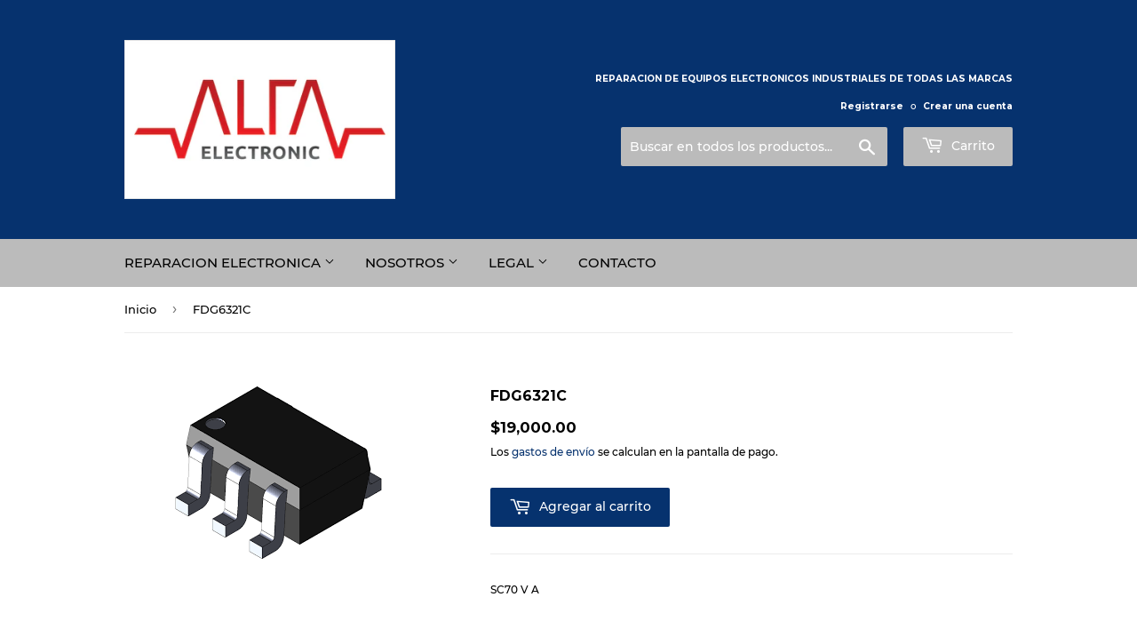

--- FILE ---
content_type: text/html; charset=utf-8
request_url: https://electronic-colombia.com/products/2610
body_size: 17286
content:
<!doctype html>
<html class="no-touch no-js" lang="es">
<head>
  <script>(function(H){H.className=H.className.replace(/\bno-js\b/,'js')})(document.documentElement)</script>
  <!-- Basic page needs ================================================== -->
  <meta charset="utf-8">
  <meta http-equiv="X-UA-Compatible" content="IE=edge,chrome=1">

  
  <link rel="shortcut icon" href="//electronic-colombia.com/cdn/shop/files/Logo_ALFA_ELECTRONIC_32x32.jpg?v=1716494565" type="image/png" />
  

  <!-- Title and description ================================================== -->
  <title>
  FDG6321C &ndash; ALFA ELECTRONIC COLOMBIA
  </title>

  
    <meta name="description" content="SC70 V A">
  

  <!-- Product meta ================================================== -->
  <!-- /snippets/social-meta-tags.liquid -->




<meta property="og:site_name" content="ALFA ELECTRONIC COLOMBIA">
<meta property="og:url" content="https://electronic-colombia.com/products/2610">
<meta property="og:title" content="FDG6321C">
<meta property="og:type" content="product">
<meta property="og:description" content="SC70 V A">

  <meta property="og:price:amount" content="19,000.00">
  <meta property="og:price:currency" content="COP">

<meta property="og:image" content="http://electronic-colombia.com/cdn/shop/products/SC70_983b0271-785a-470d-be24-75a745e822c7_1200x1200.png?v=1644260075">
<meta property="og:image:secure_url" content="https://electronic-colombia.com/cdn/shop/products/SC70_983b0271-785a-470d-be24-75a745e822c7_1200x1200.png?v=1644260075">


<meta name="twitter:card" content="summary_large_image">
<meta name="twitter:title" content="FDG6321C">
<meta name="twitter:description" content="SC70 V A">


  <!-- CSS3 variables ================================================== -->
  <style data-shopify>
  :root {
    --color-body-text: #000000;
    --color-body: #ffffff;
  }
</style>


  <!-- Helpers ================================================== -->
  <link rel="canonical" href="https://electronic-colombia.com/products/2610">
  <meta name="viewport" content="width=device-width,initial-scale=1">

  <!-- CSS ================================================== -->
  <link href="//electronic-colombia.com/cdn/shop/t/9/assets/theme.scss.css?v=169894391750367768351716494755" rel="stylesheet" type="text/css" media="all" />

  <script>

    var moneyFormat = '<span class='money notranslate'>${{amount}} </span>';

    var theme = {
      strings:{
        product:{
          unavailable: "No disponible",
          will_be_in_stock_after:"Estará disponible después [date]",
          only_left:"¡Solo 1 restantes!",
          unitPrice: "Precio unitario",
          unitPriceSeparator: "por"
        },
        navigation:{
          more_link: "Más"
        },
        map:{
          addressError: "No se puede encontrar esa dirección",
          addressNoResults: "No results for that address",
          addressQueryLimit: "Se ha excedido el límite de uso de la API de Google . Considere la posibilidad de actualizar a un \u003ca href=\"https:\/\/developers.google.com\/maps\/premium\/usage-limits\"\u003ePlan Premium\u003c\/a\u003e.",
          authError: "Hubo un problema de autenticación con su cuenta de Google Maps API."
        }
      },
      settings:{
        cartType: "modal"
      }
    };</script>

  <!-- Header hook for plugins ================================================== -->
  <script>window.performance && window.performance.mark && window.performance.mark('shopify.content_for_header.start');</script><meta name="google-site-verification" content="ugLV8U5wSTXz0ZYyl2WWQWPqG1lXKFO1yJBJlRf5PkQ">
<meta id="shopify-digital-wallet" name="shopify-digital-wallet" content="/27706327123/digital_wallets/dialog">
<link rel="alternate" type="application/json+oembed" href="https://electronic-colombia.com/products/2610.oembed">
<script async="async" src="/checkouts/internal/preloads.js?locale=es-CO"></script>
<script id="shopify-features" type="application/json">{"accessToken":"ffdf20edd723dad4804fd32692c78c7a","betas":["rich-media-storefront-analytics"],"domain":"electronic-colombia.com","predictiveSearch":true,"shopId":27706327123,"locale":"es"}</script>
<script>var Shopify = Shopify || {};
Shopify.shop = "aserti-electronic-colombia.myshopify.com";
Shopify.locale = "es";
Shopify.currency = {"active":"COP","rate":"1.0"};
Shopify.country = "CO";
Shopify.theme = {"name":"Supply","id":121680298067,"schema_name":"Supply","schema_version":"9.5.3","theme_store_id":679,"role":"main"};
Shopify.theme.handle = "null";
Shopify.theme.style = {"id":null,"handle":null};
Shopify.cdnHost = "electronic-colombia.com/cdn";
Shopify.routes = Shopify.routes || {};
Shopify.routes.root = "/";</script>
<script type="module">!function(o){(o.Shopify=o.Shopify||{}).modules=!0}(window);</script>
<script>!function(o){function n(){var o=[];function n(){o.push(Array.prototype.slice.apply(arguments))}return n.q=o,n}var t=o.Shopify=o.Shopify||{};t.loadFeatures=n(),t.autoloadFeatures=n()}(window);</script>
<script id="shop-js-analytics" type="application/json">{"pageType":"product"}</script>
<script defer="defer" async type="module" src="//electronic-colombia.com/cdn/shopifycloud/shop-js/modules/v2/client.init-shop-cart-sync_-aut3ZVe.es.esm.js"></script>
<script defer="defer" async type="module" src="//electronic-colombia.com/cdn/shopifycloud/shop-js/modules/v2/chunk.common_jR-HGkUL.esm.js"></script>
<script type="module">
  await import("//electronic-colombia.com/cdn/shopifycloud/shop-js/modules/v2/client.init-shop-cart-sync_-aut3ZVe.es.esm.js");
await import("//electronic-colombia.com/cdn/shopifycloud/shop-js/modules/v2/chunk.common_jR-HGkUL.esm.js");

  window.Shopify.SignInWithShop?.initShopCartSync?.({"fedCMEnabled":true,"windoidEnabled":true});

</script>
<script id="__st">var __st={"a":27706327123,"offset":-18000,"reqid":"5db2612c-9f28-4c67-a5b3-eea8e56393d9-1769002243","pageurl":"electronic-colombia.com\/products\/2610","u":"213e71c5cfce","p":"product","rtyp":"product","rid":6706084610131};</script>
<script>window.ShopifyPaypalV4VisibilityTracking = true;</script>
<script id="form-persister">!function(){'use strict';const t='contact',e='new_comment',n=[[t,t],['blogs',e],['comments',e],[t,'customer']],o='password',r='form_key',c=['recaptcha-v3-token','g-recaptcha-response','h-captcha-response',o],s=()=>{try{return window.sessionStorage}catch{return}},i='__shopify_v',u=t=>t.elements[r],a=function(){const t=[...n].map((([t,e])=>`form[action*='/${t}']:not([data-nocaptcha='true']) input[name='form_type'][value='${e}']`)).join(',');var e;return e=t,()=>e?[...document.querySelectorAll(e)].map((t=>t.form)):[]}();function m(t){const e=u(t);a().includes(t)&&(!e||!e.value)&&function(t){try{if(!s())return;!function(t){const e=s();if(!e)return;const n=u(t);if(!n)return;const o=n.value;o&&e.removeItem(o)}(t);const e=Array.from(Array(32),(()=>Math.random().toString(36)[2])).join('');!function(t,e){u(t)||t.append(Object.assign(document.createElement('input'),{type:'hidden',name:r})),t.elements[r].value=e}(t,e),function(t,e){const n=s();if(!n)return;const r=[...t.querySelectorAll(`input[type='${o}']`)].map((({name:t})=>t)),u=[...c,...r],a={};for(const[o,c]of new FormData(t).entries())u.includes(o)||(a[o]=c);n.setItem(e,JSON.stringify({[i]:1,action:t.action,data:a}))}(t,e)}catch(e){console.error('failed to persist form',e)}}(t)}const f=t=>{if('true'===t.dataset.persistBound)return;const e=function(t,e){const n=function(t){return'function'==typeof t.submit?t.submit:HTMLFormElement.prototype.submit}(t).bind(t);return function(){let t;return()=>{t||(t=!0,(()=>{try{e(),n()}catch(t){(t=>{console.error('form submit failed',t)})(t)}})(),setTimeout((()=>t=!1),250))}}()}(t,(()=>{m(t)}));!function(t,e){if('function'==typeof t.submit&&'function'==typeof e)try{t.submit=e}catch{}}(t,e),t.addEventListener('submit',(t=>{t.preventDefault(),e()})),t.dataset.persistBound='true'};!function(){function t(t){const e=(t=>{const e=t.target;return e instanceof HTMLFormElement?e:e&&e.form})(t);e&&m(e)}document.addEventListener('submit',t),document.addEventListener('DOMContentLoaded',(()=>{const e=a();for(const t of e)f(t);var n;n=document.body,new window.MutationObserver((t=>{for(const e of t)if('childList'===e.type&&e.addedNodes.length)for(const t of e.addedNodes)1===t.nodeType&&'FORM'===t.tagName&&a().includes(t)&&f(t)})).observe(n,{childList:!0,subtree:!0,attributes:!1}),document.removeEventListener('submit',t)}))}()}();</script>
<script integrity="sha256-4kQ18oKyAcykRKYeNunJcIwy7WH5gtpwJnB7kiuLZ1E=" data-source-attribution="shopify.loadfeatures" defer="defer" src="//electronic-colombia.com/cdn/shopifycloud/storefront/assets/storefront/load_feature-a0a9edcb.js" crossorigin="anonymous"></script>
<script data-source-attribution="shopify.dynamic_checkout.dynamic.init">var Shopify=Shopify||{};Shopify.PaymentButton=Shopify.PaymentButton||{isStorefrontPortableWallets:!0,init:function(){window.Shopify.PaymentButton.init=function(){};var t=document.createElement("script");t.src="https://electronic-colombia.com/cdn/shopifycloud/portable-wallets/latest/portable-wallets.es.js",t.type="module",document.head.appendChild(t)}};
</script>
<script data-source-attribution="shopify.dynamic_checkout.buyer_consent">
  function portableWalletsHideBuyerConsent(e){var t=document.getElementById("shopify-buyer-consent"),n=document.getElementById("shopify-subscription-policy-button");t&&n&&(t.classList.add("hidden"),t.setAttribute("aria-hidden","true"),n.removeEventListener("click",e))}function portableWalletsShowBuyerConsent(e){var t=document.getElementById("shopify-buyer-consent"),n=document.getElementById("shopify-subscription-policy-button");t&&n&&(t.classList.remove("hidden"),t.removeAttribute("aria-hidden"),n.addEventListener("click",e))}window.Shopify?.PaymentButton&&(window.Shopify.PaymentButton.hideBuyerConsent=portableWalletsHideBuyerConsent,window.Shopify.PaymentButton.showBuyerConsent=portableWalletsShowBuyerConsent);
</script>
<script data-source-attribution="shopify.dynamic_checkout.cart.bootstrap">document.addEventListener("DOMContentLoaded",(function(){function t(){return document.querySelector("shopify-accelerated-checkout-cart, shopify-accelerated-checkout")}if(t())Shopify.PaymentButton.init();else{new MutationObserver((function(e,n){t()&&(Shopify.PaymentButton.init(),n.disconnect())})).observe(document.body,{childList:!0,subtree:!0})}}));
</script>

<script>window.performance && window.performance.mark && window.performance.mark('shopify.content_for_header.end');</script>

  
  

  <script src="//electronic-colombia.com/cdn/shop/t/9/assets/jquery-2.2.3.min.js?v=58211863146907186831645549614" type="text/javascript"></script>

  <script src="//electronic-colombia.com/cdn/shop/t/9/assets/lazysizes.min.js?v=8147953233334221341645549614" async="async"></script>
  <script src="//electronic-colombia.com/cdn/shop/t/9/assets/vendor.js?v=106177282645720727331645549616" defer="defer"></script>
  <script src="//electronic-colombia.com/cdn/shop/t/9/assets/theme.js?v=167649953616875060421645673256" defer="defer"></script>
<script src="https://ajax.googleapis.com/ajax/libs/jquery/1.12.2/jquery.min.js"</script>

<link href="https://monorail-edge.shopifysvc.com" rel="dns-prefetch">
<script>(function(){if ("sendBeacon" in navigator && "performance" in window) {try {var session_token_from_headers = performance.getEntriesByType('navigation')[0].serverTiming.find(x => x.name == '_s').description;} catch {var session_token_from_headers = undefined;}var session_cookie_matches = document.cookie.match(/_shopify_s=([^;]*)/);var session_token_from_cookie = session_cookie_matches && session_cookie_matches.length === 2 ? session_cookie_matches[1] : "";var session_token = session_token_from_headers || session_token_from_cookie || "";function handle_abandonment_event(e) {var entries = performance.getEntries().filter(function(entry) {return /monorail-edge.shopifysvc.com/.test(entry.name);});if (!window.abandonment_tracked && entries.length === 0) {window.abandonment_tracked = true;var currentMs = Date.now();var navigation_start = performance.timing.navigationStart;var payload = {shop_id: 27706327123,url: window.location.href,navigation_start,duration: currentMs - navigation_start,session_token,page_type: "product"};window.navigator.sendBeacon("https://monorail-edge.shopifysvc.com/v1/produce", JSON.stringify({schema_id: "online_store_buyer_site_abandonment/1.1",payload: payload,metadata: {event_created_at_ms: currentMs,event_sent_at_ms: currentMs}}));}}window.addEventListener('pagehide', handle_abandonment_event);}}());</script>
<script id="web-pixels-manager-setup">(function e(e,d,r,n,o){if(void 0===o&&(o={}),!Boolean(null===(a=null===(i=window.Shopify)||void 0===i?void 0:i.analytics)||void 0===a?void 0:a.replayQueue)){var i,a;window.Shopify=window.Shopify||{};var t=window.Shopify;t.analytics=t.analytics||{};var s=t.analytics;s.replayQueue=[],s.publish=function(e,d,r){return s.replayQueue.push([e,d,r]),!0};try{self.performance.mark("wpm:start")}catch(e){}var l=function(){var e={modern:/Edge?\/(1{2}[4-9]|1[2-9]\d|[2-9]\d{2}|\d{4,})\.\d+(\.\d+|)|Firefox\/(1{2}[4-9]|1[2-9]\d|[2-9]\d{2}|\d{4,})\.\d+(\.\d+|)|Chrom(ium|e)\/(9{2}|\d{3,})\.\d+(\.\d+|)|(Maci|X1{2}).+ Version\/(15\.\d+|(1[6-9]|[2-9]\d|\d{3,})\.\d+)([,.]\d+|)( \(\w+\)|)( Mobile\/\w+|) Safari\/|Chrome.+OPR\/(9{2}|\d{3,})\.\d+\.\d+|(CPU[ +]OS|iPhone[ +]OS|CPU[ +]iPhone|CPU IPhone OS|CPU iPad OS)[ +]+(15[._]\d+|(1[6-9]|[2-9]\d|\d{3,})[._]\d+)([._]\d+|)|Android:?[ /-](13[3-9]|1[4-9]\d|[2-9]\d{2}|\d{4,})(\.\d+|)(\.\d+|)|Android.+Firefox\/(13[5-9]|1[4-9]\d|[2-9]\d{2}|\d{4,})\.\d+(\.\d+|)|Android.+Chrom(ium|e)\/(13[3-9]|1[4-9]\d|[2-9]\d{2}|\d{4,})\.\d+(\.\d+|)|SamsungBrowser\/([2-9]\d|\d{3,})\.\d+/,legacy:/Edge?\/(1[6-9]|[2-9]\d|\d{3,})\.\d+(\.\d+|)|Firefox\/(5[4-9]|[6-9]\d|\d{3,})\.\d+(\.\d+|)|Chrom(ium|e)\/(5[1-9]|[6-9]\d|\d{3,})\.\d+(\.\d+|)([\d.]+$|.*Safari\/(?![\d.]+ Edge\/[\d.]+$))|(Maci|X1{2}).+ Version\/(10\.\d+|(1[1-9]|[2-9]\d|\d{3,})\.\d+)([,.]\d+|)( \(\w+\)|)( Mobile\/\w+|) Safari\/|Chrome.+OPR\/(3[89]|[4-9]\d|\d{3,})\.\d+\.\d+|(CPU[ +]OS|iPhone[ +]OS|CPU[ +]iPhone|CPU IPhone OS|CPU iPad OS)[ +]+(10[._]\d+|(1[1-9]|[2-9]\d|\d{3,})[._]\d+)([._]\d+|)|Android:?[ /-](13[3-9]|1[4-9]\d|[2-9]\d{2}|\d{4,})(\.\d+|)(\.\d+|)|Mobile Safari.+OPR\/([89]\d|\d{3,})\.\d+\.\d+|Android.+Firefox\/(13[5-9]|1[4-9]\d|[2-9]\d{2}|\d{4,})\.\d+(\.\d+|)|Android.+Chrom(ium|e)\/(13[3-9]|1[4-9]\d|[2-9]\d{2}|\d{4,})\.\d+(\.\d+|)|Android.+(UC? ?Browser|UCWEB|U3)[ /]?(15\.([5-9]|\d{2,})|(1[6-9]|[2-9]\d|\d{3,})\.\d+)\.\d+|SamsungBrowser\/(5\.\d+|([6-9]|\d{2,})\.\d+)|Android.+MQ{2}Browser\/(14(\.(9|\d{2,})|)|(1[5-9]|[2-9]\d|\d{3,})(\.\d+|))(\.\d+|)|K[Aa][Ii]OS\/(3\.\d+|([4-9]|\d{2,})\.\d+)(\.\d+|)/},d=e.modern,r=e.legacy,n=navigator.userAgent;return n.match(d)?"modern":n.match(r)?"legacy":"unknown"}(),u="modern"===l?"modern":"legacy",c=(null!=n?n:{modern:"",legacy:""})[u],f=function(e){return[e.baseUrl,"/wpm","/b",e.hashVersion,"modern"===e.buildTarget?"m":"l",".js"].join("")}({baseUrl:d,hashVersion:r,buildTarget:u}),m=function(e){var d=e.version,r=e.bundleTarget,n=e.surface,o=e.pageUrl,i=e.monorailEndpoint;return{emit:function(e){var a=e.status,t=e.errorMsg,s=(new Date).getTime(),l=JSON.stringify({metadata:{event_sent_at_ms:s},events:[{schema_id:"web_pixels_manager_load/3.1",payload:{version:d,bundle_target:r,page_url:o,status:a,surface:n,error_msg:t},metadata:{event_created_at_ms:s}}]});if(!i)return console&&console.warn&&console.warn("[Web Pixels Manager] No Monorail endpoint provided, skipping logging."),!1;try{return self.navigator.sendBeacon.bind(self.navigator)(i,l)}catch(e){}var u=new XMLHttpRequest;try{return u.open("POST",i,!0),u.setRequestHeader("Content-Type","text/plain"),u.send(l),!0}catch(e){return console&&console.warn&&console.warn("[Web Pixels Manager] Got an unhandled error while logging to Monorail."),!1}}}}({version:r,bundleTarget:l,surface:e.surface,pageUrl:self.location.href,monorailEndpoint:e.monorailEndpoint});try{o.browserTarget=l,function(e){var d=e.src,r=e.async,n=void 0===r||r,o=e.onload,i=e.onerror,a=e.sri,t=e.scriptDataAttributes,s=void 0===t?{}:t,l=document.createElement("script"),u=document.querySelector("head"),c=document.querySelector("body");if(l.async=n,l.src=d,a&&(l.integrity=a,l.crossOrigin="anonymous"),s)for(var f in s)if(Object.prototype.hasOwnProperty.call(s,f))try{l.dataset[f]=s[f]}catch(e){}if(o&&l.addEventListener("load",o),i&&l.addEventListener("error",i),u)u.appendChild(l);else{if(!c)throw new Error("Did not find a head or body element to append the script");c.appendChild(l)}}({src:f,async:!0,onload:function(){if(!function(){var e,d;return Boolean(null===(d=null===(e=window.Shopify)||void 0===e?void 0:e.analytics)||void 0===d?void 0:d.initialized)}()){var d=window.webPixelsManager.init(e)||void 0;if(d){var r=window.Shopify.analytics;r.replayQueue.forEach((function(e){var r=e[0],n=e[1],o=e[2];d.publishCustomEvent(r,n,o)})),r.replayQueue=[],r.publish=d.publishCustomEvent,r.visitor=d.visitor,r.initialized=!0}}},onerror:function(){return m.emit({status:"failed",errorMsg:"".concat(f," has failed to load")})},sri:function(e){var d=/^sha384-[A-Za-z0-9+/=]+$/;return"string"==typeof e&&d.test(e)}(c)?c:"",scriptDataAttributes:o}),m.emit({status:"loading"})}catch(e){m.emit({status:"failed",errorMsg:(null==e?void 0:e.message)||"Unknown error"})}}})({shopId: 27706327123,storefrontBaseUrl: "https://electronic-colombia.com",extensionsBaseUrl: "https://extensions.shopifycdn.com/cdn/shopifycloud/web-pixels-manager",monorailEndpoint: "https://monorail-edge.shopifysvc.com/unstable/produce_batch",surface: "storefront-renderer",enabledBetaFlags: ["2dca8a86"],webPixelsConfigList: [{"id":"393117779","configuration":"{\"config\":\"{\\\"pixel_id\\\":\\\"AW-10861865163\\\",\\\"target_country\\\":\\\"CO\\\",\\\"gtag_events\\\":[{\\\"type\\\":\\\"search\\\",\\\"action_label\\\":\\\"AW-10861865163\\\/QfYhCJbFqKYDEMvRq7so\\\"},{\\\"type\\\":\\\"begin_checkout\\\",\\\"action_label\\\":\\\"AW-10861865163\\\/ZQY7CJPFqKYDEMvRq7so\\\"},{\\\"type\\\":\\\"view_item\\\",\\\"action_label\\\":[\\\"AW-10861865163\\\/lCElCI3FqKYDEMvRq7so\\\",\\\"MC-T39H8P2XF2\\\"]},{\\\"type\\\":\\\"purchase\\\",\\\"action_label\\\":[\\\"AW-10861865163\\\/d5-zCIrFqKYDEMvRq7so\\\",\\\"MC-T39H8P2XF2\\\"]},{\\\"type\\\":\\\"page_view\\\",\\\"action_label\\\":[\\\"AW-10861865163\\\/8M6vCIfFqKYDEMvRq7so\\\",\\\"MC-T39H8P2XF2\\\"]},{\\\"type\\\":\\\"add_payment_info\\\",\\\"action_label\\\":\\\"AW-10861865163\\\/yHeFCJnFqKYDEMvRq7so\\\"},{\\\"type\\\":\\\"add_to_cart\\\",\\\"action_label\\\":\\\"AW-10861865163\\\/s-mKCJDFqKYDEMvRq7so\\\"}],\\\"enable_monitoring_mode\\\":false}\"}","eventPayloadVersion":"v1","runtimeContext":"OPEN","scriptVersion":"b2a88bafab3e21179ed38636efcd8a93","type":"APP","apiClientId":1780363,"privacyPurposes":[],"dataSharingAdjustments":{"protectedCustomerApprovalScopes":["read_customer_address","read_customer_email","read_customer_name","read_customer_personal_data","read_customer_phone"]}},{"id":"69533779","eventPayloadVersion":"v1","runtimeContext":"LAX","scriptVersion":"1","type":"CUSTOM","privacyPurposes":["ANALYTICS"],"name":"Google Analytics tag (migrated)"},{"id":"shopify-app-pixel","configuration":"{}","eventPayloadVersion":"v1","runtimeContext":"STRICT","scriptVersion":"0450","apiClientId":"shopify-pixel","type":"APP","privacyPurposes":["ANALYTICS","MARKETING"]},{"id":"shopify-custom-pixel","eventPayloadVersion":"v1","runtimeContext":"LAX","scriptVersion":"0450","apiClientId":"shopify-pixel","type":"CUSTOM","privacyPurposes":["ANALYTICS","MARKETING"]}],isMerchantRequest: false,initData: {"shop":{"name":"ALFA ELECTRONIC COLOMBIA","paymentSettings":{"currencyCode":"COP"},"myshopifyDomain":"aserti-electronic-colombia.myshopify.com","countryCode":"CO","storefrontUrl":"https:\/\/electronic-colombia.com"},"customer":null,"cart":null,"checkout":null,"productVariants":[{"price":{"amount":19000.0,"currencyCode":"COP"},"product":{"title":"FDG6321C","vendor":"FAIRCHILD","id":"6706084610131","untranslatedTitle":"FDG6321C","url":"\/products\/2610","type":"TRANSISTOR"},"id":"39696256565331","image":{"src":"\/\/electronic-colombia.com\/cdn\/shop\/products\/SC70_983b0271-785a-470d-be24-75a745e822c7.png?v=1644260075"},"sku":"2610","title":"Default Title","untranslatedTitle":"Default Title"}],"purchasingCompany":null},},"https://electronic-colombia.com/cdn","fcfee988w5aeb613cpc8e4bc33m6693e112",{"modern":"","legacy":""},{"shopId":"27706327123","storefrontBaseUrl":"https:\/\/electronic-colombia.com","extensionBaseUrl":"https:\/\/extensions.shopifycdn.com\/cdn\/shopifycloud\/web-pixels-manager","surface":"storefront-renderer","enabledBetaFlags":"[\"2dca8a86\"]","isMerchantRequest":"false","hashVersion":"fcfee988w5aeb613cpc8e4bc33m6693e112","publish":"custom","events":"[[\"page_viewed\",{}],[\"product_viewed\",{\"productVariant\":{\"price\":{\"amount\":19000.0,\"currencyCode\":\"COP\"},\"product\":{\"title\":\"FDG6321C\",\"vendor\":\"FAIRCHILD\",\"id\":\"6706084610131\",\"untranslatedTitle\":\"FDG6321C\",\"url\":\"\/products\/2610\",\"type\":\"TRANSISTOR\"},\"id\":\"39696256565331\",\"image\":{\"src\":\"\/\/electronic-colombia.com\/cdn\/shop\/products\/SC70_983b0271-785a-470d-be24-75a745e822c7.png?v=1644260075\"},\"sku\":\"2610\",\"title\":\"Default Title\",\"untranslatedTitle\":\"Default Title\"}}]]"});</script><script>
  window.ShopifyAnalytics = window.ShopifyAnalytics || {};
  window.ShopifyAnalytics.meta = window.ShopifyAnalytics.meta || {};
  window.ShopifyAnalytics.meta.currency = 'COP';
  var meta = {"product":{"id":6706084610131,"gid":"gid:\/\/shopify\/Product\/6706084610131","vendor":"FAIRCHILD","type":"TRANSISTOR","handle":"2610","variants":[{"id":39696256565331,"price":1900000,"name":"FDG6321C","public_title":null,"sku":"2610"}],"remote":false},"page":{"pageType":"product","resourceType":"product","resourceId":6706084610131,"requestId":"5db2612c-9f28-4c67-a5b3-eea8e56393d9-1769002243"}};
  for (var attr in meta) {
    window.ShopifyAnalytics.meta[attr] = meta[attr];
  }
</script>
<script class="analytics">
  (function () {
    var customDocumentWrite = function(content) {
      var jquery = null;

      if (window.jQuery) {
        jquery = window.jQuery;
      } else if (window.Checkout && window.Checkout.$) {
        jquery = window.Checkout.$;
      }

      if (jquery) {
        jquery('body').append(content);
      }
    };

    var hasLoggedConversion = function(token) {
      if (token) {
        return document.cookie.indexOf('loggedConversion=' + token) !== -1;
      }
      return false;
    }

    var setCookieIfConversion = function(token) {
      if (token) {
        var twoMonthsFromNow = new Date(Date.now());
        twoMonthsFromNow.setMonth(twoMonthsFromNow.getMonth() + 2);

        document.cookie = 'loggedConversion=' + token + '; expires=' + twoMonthsFromNow;
      }
    }

    var trekkie = window.ShopifyAnalytics.lib = window.trekkie = window.trekkie || [];
    if (trekkie.integrations) {
      return;
    }
    trekkie.methods = [
      'identify',
      'page',
      'ready',
      'track',
      'trackForm',
      'trackLink'
    ];
    trekkie.factory = function(method) {
      return function() {
        var args = Array.prototype.slice.call(arguments);
        args.unshift(method);
        trekkie.push(args);
        return trekkie;
      };
    };
    for (var i = 0; i < trekkie.methods.length; i++) {
      var key = trekkie.methods[i];
      trekkie[key] = trekkie.factory(key);
    }
    trekkie.load = function(config) {
      trekkie.config = config || {};
      trekkie.config.initialDocumentCookie = document.cookie;
      var first = document.getElementsByTagName('script')[0];
      var script = document.createElement('script');
      script.type = 'text/javascript';
      script.onerror = function(e) {
        var scriptFallback = document.createElement('script');
        scriptFallback.type = 'text/javascript';
        scriptFallback.onerror = function(error) {
                var Monorail = {
      produce: function produce(monorailDomain, schemaId, payload) {
        var currentMs = new Date().getTime();
        var event = {
          schema_id: schemaId,
          payload: payload,
          metadata: {
            event_created_at_ms: currentMs,
            event_sent_at_ms: currentMs
          }
        };
        return Monorail.sendRequest("https://" + monorailDomain + "/v1/produce", JSON.stringify(event));
      },
      sendRequest: function sendRequest(endpointUrl, payload) {
        // Try the sendBeacon API
        if (window && window.navigator && typeof window.navigator.sendBeacon === 'function' && typeof window.Blob === 'function' && !Monorail.isIos12()) {
          var blobData = new window.Blob([payload], {
            type: 'text/plain'
          });

          if (window.navigator.sendBeacon(endpointUrl, blobData)) {
            return true;
          } // sendBeacon was not successful

        } // XHR beacon

        var xhr = new XMLHttpRequest();

        try {
          xhr.open('POST', endpointUrl);
          xhr.setRequestHeader('Content-Type', 'text/plain');
          xhr.send(payload);
        } catch (e) {
          console.log(e);
        }

        return false;
      },
      isIos12: function isIos12() {
        return window.navigator.userAgent.lastIndexOf('iPhone; CPU iPhone OS 12_') !== -1 || window.navigator.userAgent.lastIndexOf('iPad; CPU OS 12_') !== -1;
      }
    };
    Monorail.produce('monorail-edge.shopifysvc.com',
      'trekkie_storefront_load_errors/1.1',
      {shop_id: 27706327123,
      theme_id: 121680298067,
      app_name: "storefront",
      context_url: window.location.href,
      source_url: "//electronic-colombia.com/cdn/s/trekkie.storefront.cd680fe47e6c39ca5d5df5f0a32d569bc48c0f27.min.js"});

        };
        scriptFallback.async = true;
        scriptFallback.src = '//electronic-colombia.com/cdn/s/trekkie.storefront.cd680fe47e6c39ca5d5df5f0a32d569bc48c0f27.min.js';
        first.parentNode.insertBefore(scriptFallback, first);
      };
      script.async = true;
      script.src = '//electronic-colombia.com/cdn/s/trekkie.storefront.cd680fe47e6c39ca5d5df5f0a32d569bc48c0f27.min.js';
      first.parentNode.insertBefore(script, first);
    };
    trekkie.load(
      {"Trekkie":{"appName":"storefront","development":false,"defaultAttributes":{"shopId":27706327123,"isMerchantRequest":null,"themeId":121680298067,"themeCityHash":"2603735032188990461","contentLanguage":"es","currency":"COP","eventMetadataId":"4b4b0a74-e8da-46d6-9e51-76801481c521"},"isServerSideCookieWritingEnabled":true,"monorailRegion":"shop_domain","enabledBetaFlags":["65f19447"]},"Session Attribution":{},"S2S":{"facebookCapiEnabled":false,"source":"trekkie-storefront-renderer","apiClientId":580111}}
    );

    var loaded = false;
    trekkie.ready(function() {
      if (loaded) return;
      loaded = true;

      window.ShopifyAnalytics.lib = window.trekkie;

      var originalDocumentWrite = document.write;
      document.write = customDocumentWrite;
      try { window.ShopifyAnalytics.merchantGoogleAnalytics.call(this); } catch(error) {};
      document.write = originalDocumentWrite;

      window.ShopifyAnalytics.lib.page(null,{"pageType":"product","resourceType":"product","resourceId":6706084610131,"requestId":"5db2612c-9f28-4c67-a5b3-eea8e56393d9-1769002243","shopifyEmitted":true});

      var match = window.location.pathname.match(/checkouts\/(.+)\/(thank_you|post_purchase)/)
      var token = match? match[1]: undefined;
      if (!hasLoggedConversion(token)) {
        setCookieIfConversion(token);
        window.ShopifyAnalytics.lib.track("Viewed Product",{"currency":"COP","variantId":39696256565331,"productId":6706084610131,"productGid":"gid:\/\/shopify\/Product\/6706084610131","name":"FDG6321C","price":"19000.00","sku":"2610","brand":"FAIRCHILD","variant":null,"category":"TRANSISTOR","nonInteraction":true,"remote":false},undefined,undefined,{"shopifyEmitted":true});
      window.ShopifyAnalytics.lib.track("monorail:\/\/trekkie_storefront_viewed_product\/1.1",{"currency":"COP","variantId":39696256565331,"productId":6706084610131,"productGid":"gid:\/\/shopify\/Product\/6706084610131","name":"FDG6321C","price":"19000.00","sku":"2610","brand":"FAIRCHILD","variant":null,"category":"TRANSISTOR","nonInteraction":true,"remote":false,"referer":"https:\/\/electronic-colombia.com\/products\/2610"});
      }
    });


        var eventsListenerScript = document.createElement('script');
        eventsListenerScript.async = true;
        eventsListenerScript.src = "//electronic-colombia.com/cdn/shopifycloud/storefront/assets/shop_events_listener-3da45d37.js";
        document.getElementsByTagName('head')[0].appendChild(eventsListenerScript);

})();</script>
  <script>
  if (!window.ga || (window.ga && typeof window.ga !== 'function')) {
    window.ga = function ga() {
      (window.ga.q = window.ga.q || []).push(arguments);
      if (window.Shopify && window.Shopify.analytics && typeof window.Shopify.analytics.publish === 'function') {
        window.Shopify.analytics.publish("ga_stub_called", {}, {sendTo: "google_osp_migration"});
      }
      console.error("Shopify's Google Analytics stub called with:", Array.from(arguments), "\nSee https://help.shopify.com/manual/promoting-marketing/pixels/pixel-migration#google for more information.");
    };
    if (window.Shopify && window.Shopify.analytics && typeof window.Shopify.analytics.publish === 'function') {
      window.Shopify.analytics.publish("ga_stub_initialized", {}, {sendTo: "google_osp_migration"});
    }
  }
</script>
<script
  defer
  src="https://electronic-colombia.com/cdn/shopifycloud/perf-kit/shopify-perf-kit-3.0.4.min.js"
  data-application="storefront-renderer"
  data-shop-id="27706327123"
  data-render-region="gcp-us-central1"
  data-page-type="product"
  data-theme-instance-id="121680298067"
  data-theme-name="Supply"
  data-theme-version="9.5.3"
  data-monorail-region="shop_domain"
  data-resource-timing-sampling-rate="10"
  data-shs="true"
  data-shs-beacon="true"
  data-shs-export-with-fetch="true"
  data-shs-logs-sample-rate="1"
  data-shs-beacon-endpoint="https://electronic-colombia.com/api/collect"
></script>
</head>

<body id="fdg6321c" class="template-product">

  <div id="shopify-section-header" class="shopify-section header-section"><header class="site-header" role="banner" data-section-id="header" data-section-type="header-section">
  <div class="wrapper">

    <div class="grid--full">
      <div class="grid-item large--one-half">
        
          <div class="h1 header-logo" itemscope itemtype="http://schema.org/Organization">
        
          
          

          <a href="/" itemprop="url">
            <div class="lazyload__image-wrapper no-js header-logo__image" style="max-width:305px;">
              <div style="padding-top:58.59154929577465%;">
                <img class="lazyload js"
                  data-src="//electronic-colombia.com/cdn/shop/files/ALFA_ELECTRONIC_3_{width}x.jpg?v=1655937149"
                  data-widths="[180, 360, 540, 720, 900, 1080, 1296, 1512, 1728, 2048]"
                  data-aspectratio="1.7067307692307692"
                  data-sizes="auto"
                  alt="ALFA ELECTRONIC COLOMBIA"
                  style="width:305px;">
              </div>
            </div>
            <noscript>
              
              <img src="//electronic-colombia.com/cdn/shop/files/ALFA_ELECTRONIC_3_305x.jpg?v=1655937149"
                srcset="//electronic-colombia.com/cdn/shop/files/ALFA_ELECTRONIC_3_305x.jpg?v=1655937149 1x, //electronic-colombia.com/cdn/shop/files/ALFA_ELECTRONIC_3_305x@2x.jpg?v=1655937149 2x"
                alt="ALFA ELECTRONIC COLOMBIA"
                itemprop="logo"
                style="max-width:305px;">
            </noscript>
          </a>
          
        
          </div>
        
      </div>

      <div class="grid-item large--one-half text-center large--text-right">
        
          <div class="site-header--text-links">
            
              
                <a href="/collections">
              

                <p>REPARACION DE EQUIPOS ELECTRONICOS INDUSTRIALES DE TODAS LAS MARCAS</p>

              
                </a>
              
            

            
              <span class="site-header--meta-links medium-down--hide">
                
                  <a href="/account/login" id="customer_login_link">Registrarse</a>
                  <span class="site-header--spacer">o</span>
                  <a href="/account/register" id="customer_register_link">Crear una cuenta</a>
                
              </span>
            
          </div>

          <br class="medium-down--hide">
        

        <form action="/search" method="get" class="search-bar" role="search">
  <input type="hidden" name="type" value="product">

  <input type="search" name="q" value="" placeholder="Buscar en todos los productos..." aria-label="Buscar en todos los productos...">
  <button type="submit" class="search-bar--submit icon-fallback-text">
    <span class="icon icon-search" aria-hidden="true"></span>
    <span class="fallback-text">Buscar</span>
  </button>
</form>


        <a href="/cart" class="header-cart-btn cart-toggle">
          <span class="icon icon-cart"></span>
          Carrito <span class="cart-count cart-badge--desktop hidden-count">0</span>
        </a>
      </div>
    </div>

  </div>
</header>

<div id="mobileNavBar">
  <div class="display-table-cell">
    <button class="menu-toggle mobileNavBar-link" aria-controls="navBar" aria-expanded="false"><span class="icon icon-hamburger" aria-hidden="true"></span>Más</button>
  </div>
  <div class="display-table-cell">
    <a href="/cart" class="cart-toggle mobileNavBar-link">
      <span class="icon icon-cart"></span>
      Carrito <span class="cart-count hidden-count">0</span>
    </a>
  </div>
</div>

<nav class="nav-bar" id="navBar" role="navigation">
  <div class="wrapper">
    <form action="/search" method="get" class="search-bar" role="search">
  <input type="hidden" name="type" value="product">

  <input type="search" name="q" value="" placeholder="Buscar en todos los productos..." aria-label="Buscar en todos los productos...">
  <button type="submit" class="search-bar--submit icon-fallback-text">
    <span class="icon icon-search" aria-hidden="true"></span>
    <span class="fallback-text">Buscar</span>
  </button>
</form>

    <ul class="mobile-nav" id="MobileNav">
  
  
    
      
      <li
        class="mobile-nav--has-dropdown "
        aria-haspopup="true">
        <a
          href="/"
          class="mobile-nav--link"
          data-meganav-type="parent"
          >
            REPARACION ELECTRONICA
        </a>
        <button class="icon icon-arrow-down mobile-nav--button"
          aria-expanded="false"
          aria-label="REPARACION ELECTRONICA Más">
        </button>
        <ul
          id="MenuParent-1"
          class="mobile-nav--dropdown mobile-nav--has-grandchildren"
          data-meganav-dropdown>
          
            
              <li>
                <a
                  href="/pages/servicio-de-reparacion"
                  class="mobile-nav--link"
                  data-meganav-type="child"
                  >
                    SERVICIO DE REPARACION
                </a>
              </li>
            
          
            
              <li>
                <a
                  href="/pages/manufactura"
                  class="mobile-nav--link"
                  data-meganav-type="child"
                  >
                    MANUFACTURA
                </a>
              </li>
            
          
            
              <li>
                <a
                  href="/pages/equipos"
                  class="mobile-nav--link"
                  data-meganav-type="child"
                  >
                    EQUIPOS
                </a>
              </li>
            
          
            
              <li>
                <a
                  href="/pages/marcas"
                  class="mobile-nav--link"
                  data-meganav-type="child"
                  >
                    MARCAS
                </a>
              </li>
            
          
            
            
              <li
                class="mobile-nav--has-dropdown mobile-nav--has-dropdown-grandchild "
                aria-haspopup="true">
                <a
                  href="/pages/somos"
                  class="mobile-nav--link"
                  data-meganav-type="parent"
                  >
                    COMPONENTES ELECTRONICOS
                </a>
                <button class="icon icon-arrow-down mobile-nav--button"
                  aria-expanded="false"
                  aria-label="COMPONENTES ELECTRONICOS Más">
                </button>
                <ul
                  id="MenuChildren-1-5"
                  class="mobile-nav--dropdown-grandchild"
                  data-meganav-dropdown>
                  
                    <li>
                      <a
                        href="/collections/circuito-integrado"
                        class="mobile-nav--link"
                        data-meganav-type="child"
                        >
                          CIRCUITO INTEGRADO
                        </a>
                    </li>
                  
                    <li>
                      <a
                        href="/collections/condensador"
                        class="mobile-nav--link"
                        data-meganav-type="child"
                        >
                          CONDENSADOR
                        </a>
                    </li>
                  
                    <li>
                      <a
                        href="/collections/diodo"
                        class="mobile-nav--link"
                        data-meganav-type="child"
                        >
                          DIODO
                        </a>
                    </li>
                  
                    <li>
                      <a
                        href="/collections/fusible"
                        class="mobile-nav--link"
                        data-meganav-type="child"
                        >
                          FUSIBLE
                        </a>
                    </li>
                  
                    <li>
                      <a
                        href="/collections/inductancia"
                        class="mobile-nav--link"
                        data-meganav-type="child"
                        >
                          INDUCTANCIA
                        </a>
                    </li>
                  
                    <li>
                      <a
                        href="/collections/optocoplador"
                        class="mobile-nav--link"
                        data-meganav-type="child"
                        >
                          OPTOCOPLADOR
                        </a>
                    </li>
                  
                    <li>
                      <a
                        href="/collections/pantalla"
                        class="mobile-nav--link"
                        data-meganav-type="child"
                        >
                          PANTALLA
                        </a>
                    </li>
                  
                    <li>
                      <a
                        href="/collections/potencia"
                        class="mobile-nav--link"
                        data-meganav-type="child"
                        >
                          POTENCIA
                        </a>
                    </li>
                  
                    <li>
                      <a
                        href="/collections/quartz"
                        class="mobile-nav--link"
                        data-meganav-type="child"
                        >
                          CRISTAL
                        </a>
                    </li>
                  
                    <li>
                      <a
                        href="/collections/rele"
                        class="mobile-nav--link"
                        data-meganav-type="child"
                        >
                          RELE
                        </a>
                    </li>
                  
                    <li>
                      <a
                        href="/collections/resistencia"
                        class="mobile-nav--link"
                        data-meganav-type="child"
                        >
                          RESISTENCIA
                        </a>
                    </li>
                  
                    <li>
                      <a
                        href="/collections/sensor"
                        class="mobile-nav--link"
                        data-meganav-type="child"
                        >
                          SENSOR
                        </a>
                    </li>
                  
                    <li>
                      <a
                        href="/collections/transistor"
                        class="mobile-nav--link"
                        data-meganav-type="child"
                        >
                          TRANSISTOR
                        </a>
                    </li>
                  
                    <li>
                      <a
                        href="/collections/varistor"
                        class="mobile-nav--link"
                        data-meganav-type="child"
                        >
                          VARISTOR
                        </a>
                    </li>
                  
                    <li>
                      <a
                        href="/collections/equipo-electronico"
                        class="mobile-nav--link"
                        data-meganav-type="child"
                        >
                          EQUIPO
                        </a>
                    </li>
                  
                </ul>
              </li>
            
          
        </ul>
      </li>
    
  
    
      
      <li
        class="mobile-nav--has-dropdown "
        aria-haspopup="true">
        <a
          href="/"
          class="mobile-nav--link"
          data-meganav-type="parent"
          >
            NOSOTROS
        </a>
        <button class="icon icon-arrow-down mobile-nav--button"
          aria-expanded="false"
          aria-label="NOSOTROS Más">
        </button>
        <ul
          id="MenuParent-2"
          class="mobile-nav--dropdown "
          data-meganav-dropdown>
          
            
              <li>
                <a
                  href="/pages/somos"
                  class="mobile-nav--link"
                  data-meganav-type="child"
                  >
                    LA EMPRESA
                </a>
              </li>
            
          
            
              <li>
                <a
                  href="/pages/clientes"
                  class="mobile-nav--link"
                  data-meganav-type="child"
                  >
                    CLIENTES
                </a>
              </li>
            
          
            
              <li>
                <a
                  href="https://www.youtube.com/c/ALFAElectronicColombia"
                  class="mobile-nav--link"
                  data-meganav-type="child"
                  >
                    CANAL YOUTUBE
                </a>
              </li>
            
          
        </ul>
      </li>
    
  
    
      
      <li
        class="mobile-nav--has-dropdown "
        aria-haspopup="true">
        <a
          href="/"
          class="mobile-nav--link"
          data-meganav-type="parent"
          >
            LEGAL
        </a>
        <button class="icon icon-arrow-down mobile-nav--button"
          aria-expanded="false"
          aria-label="LEGAL Más">
        </button>
        <ul
          id="MenuParent-3"
          class="mobile-nav--dropdown "
          data-meganav-dropdown>
          
            
              <li>
                <a
                  href="/policies/privacy-policy"
                  class="mobile-nav--link"
                  data-meganav-type="child"
                  >
                    POLITICA DE PRIVACIDAD
                </a>
              </li>
            
          
            
              <li>
                <a
                  href="/policies/refund-policy"
                  class="mobile-nav--link"
                  data-meganav-type="child"
                  >
                    POLITICA DE REEMBOLSO
                </a>
              </li>
            
          
            
              <li>
                <a
                  href="/policies/shipping-policy"
                  class="mobile-nav--link"
                  data-meganav-type="child"
                  >
                    POLITICA DE ENVIO
                </a>
              </li>
            
          
            
              <li>
                <a
                  href="/policies/terms-of-service"
                  class="mobile-nav--link"
                  data-meganav-type="child"
                  >
                    TERMINOS Y CONDICIONES
                </a>
              </li>
            
          
            
              <li>
                <a
                  href="/pages/condiciones-generales-de-reparacion"
                  class="mobile-nav--link"
                  data-meganav-type="child"
                  >
                    CONDICIONES GENERALES DE REPARACION
                </a>
              </li>
            
          
            
              <li>
                <a
                  href="/pages/metodos-de-pago"
                  class="mobile-nav--link"
                  data-meganav-type="child"
                  >
                    MEDIOS DE PAGO
                </a>
              </li>
            
          
        </ul>
      </li>
    
  
    
      <li>
        <a
          href="/pages/contacto"
          class="mobile-nav--link"
          data-meganav-type="child"
          >
            CONTACTO
        </a>
      </li>
    
  

  
    
      <li class="customer-navlink large--hide"><a href="/account/login" id="customer_login_link">Registrarse</a></li>
      <li class="customer-navlink large--hide"><a href="/account/register" id="customer_register_link">Crear una cuenta</a></li>
    
  
</ul>

    <ul class="site-nav" id="AccessibleNav">
  
  
    
      
      <li
        class="site-nav--has-dropdown "
        aria-haspopup="true">
        <a
          href="/"
          class="site-nav--link"
          data-meganav-type="parent"
          aria-controls="MenuParent-1"
          aria-expanded="false"
          >
            REPARACION ELECTRONICA
            <span class="icon icon-arrow-down" aria-hidden="true"></span>
        </a>
        <ul
          id="MenuParent-1"
          class="site-nav--dropdown site-nav--has-grandchildren"
          data-meganav-dropdown>
          
            
              <li>
                <a
                  href="/pages/servicio-de-reparacion"
                  class="site-nav--link"
                  data-meganav-type="child"
                  
                  tabindex="-1">
                    SERVICIO DE REPARACION
                </a>
              </li>
            
          
            
              <li>
                <a
                  href="/pages/manufactura"
                  class="site-nav--link"
                  data-meganav-type="child"
                  
                  tabindex="-1">
                    MANUFACTURA
                </a>
              </li>
            
          
            
              <li>
                <a
                  href="/pages/equipos"
                  class="site-nav--link"
                  data-meganav-type="child"
                  
                  tabindex="-1">
                    EQUIPOS
                </a>
              </li>
            
          
            
              <li>
                <a
                  href="/pages/marcas"
                  class="site-nav--link"
                  data-meganav-type="child"
                  
                  tabindex="-1">
                    MARCAS
                </a>
              </li>
            
          
            
            
              <li
                class="site-nav--has-dropdown site-nav--has-dropdown-grandchild "
                aria-haspopup="true">
                <a
                  href="/pages/somos"
                  class="site-nav--link"
                  aria-controls="MenuChildren-1-5"
                  data-meganav-type="parent"
                  
                  tabindex="-1">
                    COMPONENTES ELECTRONICOS
                    <span class="icon icon-arrow-down" aria-hidden="true"></span>
                </a>
                <ul
                  id="MenuChildren-1-5"
                  class="site-nav--dropdown-grandchild"
                  data-meganav-dropdown>
                  
                    <li>
                      <a
                        href="/collections/circuito-integrado"
                        class="site-nav--link"
                        data-meganav-type="child"
                        
                        tabindex="-1">
                          CIRCUITO INTEGRADO
                        </a>
                    </li>
                  
                    <li>
                      <a
                        href="/collections/condensador"
                        class="site-nav--link"
                        data-meganav-type="child"
                        
                        tabindex="-1">
                          CONDENSADOR
                        </a>
                    </li>
                  
                    <li>
                      <a
                        href="/collections/diodo"
                        class="site-nav--link"
                        data-meganav-type="child"
                        
                        tabindex="-1">
                          DIODO
                        </a>
                    </li>
                  
                    <li>
                      <a
                        href="/collections/fusible"
                        class="site-nav--link"
                        data-meganav-type="child"
                        
                        tabindex="-1">
                          FUSIBLE
                        </a>
                    </li>
                  
                    <li>
                      <a
                        href="/collections/inductancia"
                        class="site-nav--link"
                        data-meganav-type="child"
                        
                        tabindex="-1">
                          INDUCTANCIA
                        </a>
                    </li>
                  
                    <li>
                      <a
                        href="/collections/optocoplador"
                        class="site-nav--link"
                        data-meganav-type="child"
                        
                        tabindex="-1">
                          OPTOCOPLADOR
                        </a>
                    </li>
                  
                    <li>
                      <a
                        href="/collections/pantalla"
                        class="site-nav--link"
                        data-meganav-type="child"
                        
                        tabindex="-1">
                          PANTALLA
                        </a>
                    </li>
                  
                    <li>
                      <a
                        href="/collections/potencia"
                        class="site-nav--link"
                        data-meganav-type="child"
                        
                        tabindex="-1">
                          POTENCIA
                        </a>
                    </li>
                  
                    <li>
                      <a
                        href="/collections/quartz"
                        class="site-nav--link"
                        data-meganav-type="child"
                        
                        tabindex="-1">
                          CRISTAL
                        </a>
                    </li>
                  
                    <li>
                      <a
                        href="/collections/rele"
                        class="site-nav--link"
                        data-meganav-type="child"
                        
                        tabindex="-1">
                          RELE
                        </a>
                    </li>
                  
                    <li>
                      <a
                        href="/collections/resistencia"
                        class="site-nav--link"
                        data-meganav-type="child"
                        
                        tabindex="-1">
                          RESISTENCIA
                        </a>
                    </li>
                  
                    <li>
                      <a
                        href="/collections/sensor"
                        class="site-nav--link"
                        data-meganav-type="child"
                        
                        tabindex="-1">
                          SENSOR
                        </a>
                    </li>
                  
                    <li>
                      <a
                        href="/collections/transistor"
                        class="site-nav--link"
                        data-meganav-type="child"
                        
                        tabindex="-1">
                          TRANSISTOR
                        </a>
                    </li>
                  
                    <li>
                      <a
                        href="/collections/varistor"
                        class="site-nav--link"
                        data-meganav-type="child"
                        
                        tabindex="-1">
                          VARISTOR
                        </a>
                    </li>
                  
                    <li>
                      <a
                        href="/collections/equipo-electronico"
                        class="site-nav--link"
                        data-meganav-type="child"
                        
                        tabindex="-1">
                          EQUIPO
                        </a>
                    </li>
                  
                </ul>
              </li>
            
          
        </ul>
      </li>
    
  
    
      
      <li
        class="site-nav--has-dropdown "
        aria-haspopup="true">
        <a
          href="/"
          class="site-nav--link"
          data-meganav-type="parent"
          aria-controls="MenuParent-2"
          aria-expanded="false"
          >
            NOSOTROS
            <span class="icon icon-arrow-down" aria-hidden="true"></span>
        </a>
        <ul
          id="MenuParent-2"
          class="site-nav--dropdown "
          data-meganav-dropdown>
          
            
              <li>
                <a
                  href="/pages/somos"
                  class="site-nav--link"
                  data-meganav-type="child"
                  
                  tabindex="-1">
                    LA EMPRESA
                </a>
              </li>
            
          
            
              <li>
                <a
                  href="/pages/clientes"
                  class="site-nav--link"
                  data-meganav-type="child"
                  
                  tabindex="-1">
                    CLIENTES
                </a>
              </li>
            
          
            
              <li>
                <a
                  href="https://www.youtube.com/c/ALFAElectronicColombia"
                  class="site-nav--link"
                  data-meganav-type="child"
                  
                  tabindex="-1">
                    CANAL YOUTUBE
                </a>
              </li>
            
          
        </ul>
      </li>
    
  
    
      
      <li
        class="site-nav--has-dropdown "
        aria-haspopup="true">
        <a
          href="/"
          class="site-nav--link"
          data-meganav-type="parent"
          aria-controls="MenuParent-3"
          aria-expanded="false"
          >
            LEGAL
            <span class="icon icon-arrow-down" aria-hidden="true"></span>
        </a>
        <ul
          id="MenuParent-3"
          class="site-nav--dropdown "
          data-meganav-dropdown>
          
            
              <li>
                <a
                  href="/policies/privacy-policy"
                  class="site-nav--link"
                  data-meganav-type="child"
                  
                  tabindex="-1">
                    POLITICA DE PRIVACIDAD
                </a>
              </li>
            
          
            
              <li>
                <a
                  href="/policies/refund-policy"
                  class="site-nav--link"
                  data-meganav-type="child"
                  
                  tabindex="-1">
                    POLITICA DE REEMBOLSO
                </a>
              </li>
            
          
            
              <li>
                <a
                  href="/policies/shipping-policy"
                  class="site-nav--link"
                  data-meganav-type="child"
                  
                  tabindex="-1">
                    POLITICA DE ENVIO
                </a>
              </li>
            
          
            
              <li>
                <a
                  href="/policies/terms-of-service"
                  class="site-nav--link"
                  data-meganav-type="child"
                  
                  tabindex="-1">
                    TERMINOS Y CONDICIONES
                </a>
              </li>
            
          
            
              <li>
                <a
                  href="/pages/condiciones-generales-de-reparacion"
                  class="site-nav--link"
                  data-meganav-type="child"
                  
                  tabindex="-1">
                    CONDICIONES GENERALES DE REPARACION
                </a>
              </li>
            
          
            
              <li>
                <a
                  href="/pages/metodos-de-pago"
                  class="site-nav--link"
                  data-meganav-type="child"
                  
                  tabindex="-1">
                    MEDIOS DE PAGO
                </a>
              </li>
            
          
        </ul>
      </li>
    
  
    
      <li>
        <a
          href="/pages/contacto"
          class="site-nav--link"
          data-meganav-type="child"
          >
            CONTACTO
        </a>
      </li>
    
  

  
    
      <li class="customer-navlink large--hide"><a href="/account/login" id="customer_login_link">Registrarse</a></li>
      <li class="customer-navlink large--hide"><a href="/account/register" id="customer_register_link">Crear una cuenta</a></li>
    
  
</ul>

  </div>
</nav>




</div>

  <main class="wrapper main-content" role="main">

    

<div id="shopify-section-product-template" class="shopify-section product-template-section"><div id="ProductSection" data-section-id="product-template" data-section-type="product-template" data-zoom-toggle="zoom-in" data-zoom-enabled="false" data-related-enabled="" data-social-sharing="" data-show-compare-at-price="false" data-stock="false" data-incoming-transfer="false" data-ajax-cart-method="modal">





<nav class="breadcrumb" role="navigation" aria-label="breadcrumbs">
  <a href="/" title="Volver a la portada" id="breadcrumb-home">Inicio</a>

  
    <span class="divider" aria-hidden="true">&rsaquo;</span>
    <span class="breadcrumb--truncate">FDG6321C</span>

  
</nav>

<script>
  if(sessionStorage.breadcrumb) {
    theme.breadcrumbs = {};
    theme.breadcrumbs.collection = JSON.parse(sessionStorage.breadcrumb);
    var showCollection = false;var breadcrumbHTML = '<span class="divider" aria-hidden="true">&nbsp;&rsaquo;&nbsp;</span><a href="' + theme.breadcrumbs.collection.link + '" title="' + theme.breadcrumbs.collection.title + '">' + theme.breadcrumbs.collection.title + '</a>';
      var homeBreadcrumb = document.getElementById('breadcrumb-home');
      var productCollections = [];
      if (productCollections) {
        productCollections.forEach(function(collection) {
          if (collection.title === theme.breadcrumbs.collection.title) {
            showCollection = true;
          }
        });
      }
      if(homeBreadcrumb && showCollection) {
        homeBreadcrumb.insertAdjacentHTML('afterend', breadcrumbHTML);
      }}
</script>








  <style>
    .selector-wrapper select, .product-variants select {
      margin-bottom: 13px;
    }
  </style>


<div class="grid" itemscope itemtype="http://schema.org/Product">
  <meta itemprop="url" content="https://electronic-colombia.com/products/2610">
  <meta itemprop="image" content="//electronic-colombia.com/cdn/shop/products/SC70_983b0271-785a-470d-be24-75a745e822c7_grande.png?v=1644260075">

  <div class="grid-item large--two-fifths">
    <div class="grid">
      <div class="grid-item large--eleven-twelfths text-center">
        <div class="product-photo-container" id="productPhotoContainer-product-template">
          
          
<div id="productPhotoWrapper-product-template-29845791604819" class="lazyload__image-wrapper" data-image-id="29845791604819" style="max-width: 259px">
              <div class="no-js product__image-wrapper" style="padding-top:74.90347490347492%;">
                <img id=""
                  
                  src="//electronic-colombia.com/cdn/shop/products/SC70_983b0271-785a-470d-be24-75a745e822c7_300x300.png?v=1644260075"
                  
                  class="lazyload no-js lazypreload"
                  data-src="//electronic-colombia.com/cdn/shop/products/SC70_983b0271-785a-470d-be24-75a745e822c7_{width}x.png?v=1644260075"
                  data-widths="[180, 360, 540, 720, 900, 1080, 1296, 1512, 1728, 2048]"
                  data-aspectratio="1.3350515463917525"
                  data-sizes="auto"
                  alt="FDG6321C"
                  >
              </div>
            </div>
            
              <noscript>
                <img src="//electronic-colombia.com/cdn/shop/products/SC70_983b0271-785a-470d-be24-75a745e822c7_580x.png?v=1644260075"
                  srcset="//electronic-colombia.com/cdn/shop/products/SC70_983b0271-785a-470d-be24-75a745e822c7_580x.png?v=1644260075 1x, //electronic-colombia.com/cdn/shop/products/SC70_983b0271-785a-470d-be24-75a745e822c7_580x@2x.png?v=1644260075 2x"
                  alt="FDG6321C" style="opacity:1;">
              </noscript>
            
          
        </div>

        

      </div>
    </div>
  </div>

  <div class="grid-item large--three-fifths">

    <h1 class="h2" itemprop="name">FDG6321C</h1>

    

    <div itemprop="offers" itemscope itemtype="http://schema.org/Offer">

      

      <meta itemprop="priceCurrency" content="COP">
      <meta itemprop="price" content="19000.0">

      <ul class="inline-list product-meta" data-price>
        <li>
          <span id="productPrice-product-template" class="h1">
            





<small aria-hidden="true"><span class='money notranslate'>$19,000.00 </span></small>
<span class="visually-hidden"><span class='money notranslate'>$19,000.00 </span></span>

          </span>
          <div class="product-price-unit " data-unit-price-container>
  <span class="visually-hidden">Precio unitario</span><span data-unit-price></span><span aria-hidden="true">/</span><span class="visually-hidden">&nbsp;por&nbsp;</span><span data-unit-price-base-unit><span></span></span>
</div>

        </li>
        
        
      </ul><div class="product__policies rte">Los <a href="/policies/shipping-policy">gastos de envío</a> se calculan en la pantalla de pago.
</div><hr id="variantBreak" class="hr--clear hr--small">

      <link itemprop="availability" href="http://schema.org/InStock">

      
<form method="post" action="/cart/add" id="addToCartForm-product-template" accept-charset="UTF-8" class="addToCartForm
" enctype="multipart/form-data" data-product-form=""><input type="hidden" name="form_type" value="product" /><input type="hidden" name="utf8" value="✓" />
        

        <select name="id" id="productSelect-product-template" class="product-variants product-variants-product-template"  data-has-only-default-variant >
          
            

              <option  selected="selected"  data-sku="2610" value="39696256565331">Default Title - <span class='money notranslate'>$19,000.00</span></option>

            
          
        </select>

        

        

        

        <div class="payment-buttons payment-buttons--small">
          <button type="submit" name="add" id="addToCart-product-template" class="btn btn--add-to-cart">
            <span class="icon icon-cart"></span>
            <span id="addToCartText-product-template">Agregar al carrito</span>
          </button>

          
        </div>
      <input type="hidden" name="product-id" value="6706084610131" /><input type="hidden" name="section-id" value="product-template" /></form>

      <hr class="">
    </div>

    <div class="product-description rte" itemprop="description">
      <p>SC70 V A</p>
    </div>

    

  </div>
</div>






  <script type="application/json" id="ProductJson-product-template">
    {"id":6706084610131,"title":"FDG6321C","handle":"2610","description":"\u003cp\u003eSC70 V A\u003c\/p\u003e","published_at":"2022-02-07T13:54:34-05:00","created_at":"2022-02-07T13:54:34-05:00","vendor":"FAIRCHILD","type":"TRANSISTOR","tags":["SC70"],"price":1900000,"price_min":1900000,"price_max":1900000,"available":true,"price_varies":false,"compare_at_price":null,"compare_at_price_min":0,"compare_at_price_max":0,"compare_at_price_varies":false,"variants":[{"id":39696256565331,"title":"Default Title","option1":"Default Title","option2":null,"option3":null,"sku":"2610","requires_shipping":true,"taxable":true,"featured_image":null,"available":true,"name":"FDG6321C","public_title":null,"options":["Default Title"],"price":1900000,"weight":0,"compare_at_price":null,"inventory_management":"shopify","barcode":null,"requires_selling_plan":false,"selling_plan_allocations":[]}],"images":["\/\/electronic-colombia.com\/cdn\/shop\/products\/SC70_983b0271-785a-470d-be24-75a745e822c7.png?v=1644260075"],"featured_image":"\/\/electronic-colombia.com\/cdn\/shop\/products\/SC70_983b0271-785a-470d-be24-75a745e822c7.png?v=1644260075","options":["Title"],"media":[{"alt":null,"id":22201224626259,"position":1,"preview_image":{"aspect_ratio":1.335,"height":194,"width":259,"src":"\/\/electronic-colombia.com\/cdn\/shop\/products\/SC70_983b0271-785a-470d-be24-75a745e822c7.png?v=1644260075"},"aspect_ratio":1.335,"height":194,"media_type":"image","src":"\/\/electronic-colombia.com\/cdn\/shop\/products\/SC70_983b0271-785a-470d-be24-75a745e822c7.png?v=1644260075","width":259}],"requires_selling_plan":false,"selling_plan_groups":[],"content":"\u003cp\u003eSC70 V A\u003c\/p\u003e"}
  </script>
  

</div>




</div>

  </main>

  <div id="shopify-section-footer" class="shopify-section footer-section">

<footer class="site-footer small--text-center" role="contentinfo">
  <div class="wrapper">

    <div class="grid">

    

  </div>

  
  <hr class="hr--small">
  

    <div class="grid">
    
      <div class="grid-item one-whole text-center">

          <ul class="legal-links inline-list">
            
              <li><a href="/policies/privacy-policy">POLITICA DE PRIVACIDAD</a></li>
            
              <li><a href="/policies/shipping-policy">POLITICA DE ENVIOS</a></li>
            
              <li><a href="/policies/refund-policy">POLITICA DE DEVOLUCION</a></li>
            
              <li><a href="/policies/terms-of-service">TERMINOS Y CONDICIONES</a></li>
            
              <li><a href="/pages/condiciones-generales-de-reparacion">CONDICIONES GENERALES DE REPARACION</a></li>
            
              <li><a href="/pages/metodos-de-pago">MEDIOS DE PAGO</a></li>
            
          </ul>
      </div>
      
      
      </div>
      <hr class="hr--small">
      <div class="grid">
      <div class="grid-item">
          <ul class="legal-links inline-list">
              <li>
                &copy; 2026 <a href="/" title="">ALFA ELECTRONIC COLOMBIA</a>
              </li>
              <li>
                <a target="_blank" rel="nofollow" href="//es.shopify.com?utm_campaign=poweredby&amp;utm_medium=shopify&amp;utm_source=onlinestore">Tecnología de Shopify</a>
              </li>
          </ul>
      </div></div>

  </div>

</footer>




</div>

  

    
  <script id="cartTemplate" type="text/template">
  
    <form action="{{ routes.cart_url }}" method="post" class="cart-form" novalidate>
      <div class="ajaxifyCart--products">
        {{#items}}
        <div class="ajaxifyCart--product">
          <div class="ajaxifyCart--row" data-line="{{line}}">
            <div class="grid">
              <div class="grid-item large--two-thirds">
                <div class="grid">
                  <div class="grid-item one-quarter">
                    <a href="{{url}}" class="ajaxCart--product-image"><img src="{{img}}" alt=""></a>
                  </div>
                  <div class="grid-item three-quarters">
                    <a href="{{url}}" class="h4">{{name}}</a>
                    <p>{{variation}}</p>
                  </div>
                </div>
              </div>
              <div class="grid-item large--one-third">
                <div class="grid">
                  <div class="grid-item one-third">
                    <div class="ajaxifyCart--qty">
                      <input type="text" name="updates[]" class="ajaxifyCart--num" value="{{itemQty}}" min="0" data-line="{{line}}" aria-label="quantity" pattern="[0-9]*">
                      <span class="ajaxifyCart--qty-adjuster ajaxifyCart--add" data-line="{{line}}" data-qty="{{itemAdd}}">+</span>
                      <span class="ajaxifyCart--qty-adjuster ajaxifyCart--minus" data-line="{{line}}" data-qty="{{itemMinus}}">-</span>
                    </div>
                  </div>
                  <div class="grid-item one-third text-center">
                    <p>{{price}}</p>
                  </div>
                  <div class="grid-item one-third text-right">
                    <p>
                      <small><a href="{{ routes.cart_change_url }}?line={{line}}&amp;quantity=0" class="ajaxifyCart--remove" data-line="{{line}}">Remove</a></small>
                    </p>
                  </div>
                </div>
              </div>
            </div>
          </div>
        </div>
        {{/items}}
      </div>
      <div class="ajaxifyCart--row text-right medium-down--text-center">
        <span class="h3">Subtotal {{totalPrice}}</span>
        <input type="submit" class="{{btnClass}}" name="checkout" value="Checkout">
      </div>
    </form>
  
  </script>
  <script id="drawerTemplate" type="text/template">
  
    <div id="ajaxifyDrawer" class="ajaxify-drawer">
      <div id="ajaxifyCart" class="ajaxifyCart--content {{wrapperClass}}" data-cart-url="/cart" data-cart-change-url="/cart/change"></div>
    </div>
    <div class="ajaxifyDrawer-caret"><span></span></div>
  
  </script>
  <script id="modalTemplate" type="text/template">
  
    <div id="ajaxifyModal" class="ajaxify-modal">
      <div id="ajaxifyCart" class="ajaxifyCart--content" data-cart-url="/cart" data-cart-change-url="/cart/change"></div>
    </div>
  
  </script>
  <script id="ajaxifyQty" type="text/template">
  
    <div class="ajaxifyCart--qty">
      <input type="text" class="ajaxifyCart--num" value="{{itemQty}}" data-id="{{key}}" min="0" data-line="{{line}}" aria-label="quantity" pattern="[0-9]*">
      <span class="ajaxifyCart--qty-adjuster ajaxifyCart--add" data-id="{{key}}" data-line="{{line}}" data-qty="{{itemAdd}}">+</span>
      <span class="ajaxifyCart--qty-adjuster ajaxifyCart--minus" data-id="{{key}}" data-line="{{line}}" data-qty="{{itemMinus}}">-</span>
    </div>
  
  </script>
  <script id="jsQty" type="text/template">
  
    <div class="js-qty">
      <input type="text" class="js--num" value="{{itemQty}}" min="1" data-id="{{key}}" aria-label="quantity" pattern="[0-9]*" name="{{inputName}}" id="{{inputId}}">
      <span class="js--qty-adjuster js--add" data-id="{{key}}" data-qty="{{itemAdd}}">+</span>
      <span class="js--qty-adjuster js--minus" data-id="{{key}}" data-qty="{{itemMinus}}">-</span>
    </div>
  
  </script>


  

  <ul hidden>
    <li id="a11y-refresh-page-message">elegir una selección de resultados en una actualización de página completa</li>
  </ul>



      <style>.mt-dropdown{position:relative;margin:0 auto;padding: 7px 35px 7px 10px;background:#fff;border-radius:3px;border:1px solid rgba(0,0,0,.15);box-shadow:0 1px 1px rgba(50,50,50,.1);cursor:pointer;outline:0;color:#8aa8bd}.mt-dropdown a{display:flex}.mt-dropdown:after{content:"";width:0;height:0;position:absolute;right:10px;top:50%;margin-top:-3px;border-width:6px 6px 0 6px;border-style:solid;border-color:#8aa8bd transparent}.mt-dropdown .dropdown{position:absolute;top:117%;left:0;right:0;background:#fff;border-radius:inherit;border:1px solid rgba(0,0,0,.17);box-shadow:0 0 5px rgba(0,0,0,.1);font-weight:400;-webkit-transition:all .5s ease-in;-moz-transition:all .5s ease-in;-ms-transition:all .5s ease-in;-o-transition:all .5s ease-in;transition:all .5s ease-in;list-style:none;opacity:0;pointer-events:none}.mt-dropdown .dropdown:after{content:"";width:0;height:0;position:absolute;bottom:100%;right:15px;border-width:0 6px 6px 6px;border-style:solid;border-color:#fff transparent}.mt-dropdown .dropdown:before{content:"";width:0;height:0;position:absolute;bottom:100%;right:13px;border-width:0 8px 8px 8px;border-style:solid;border-color:rgba(0,0,0,.1) transparent}.mt-dropdown .dropdown li a{display:flex;padding:5px 10px;text-decoration:none;color:#3d4246;border-bottom:1px solid #e6e8ea;-webkit-transition:all .3s ease-out;-moz-transition:all .3s ease-out;-ms-transition:all .3s ease-out;-o-transition:all .3s ease-out;transition:all .3s ease-out}.mt-dropdown img{margin-right:5px;object-fit: contain;}.mt-dropdown .dropdown li i{float:right;color:inherit}.mt-dropdown .dropdown li:first-of-type a{border-radius:7px 7px 0 0}.mt-dropdown .dropdown li:last-of-type a{border:none;border-radius:0 0 7px 7px}.mt-dropdown .dropdown li:hover a{background:#f3f8f8}.mt-dropdown.active .dropdown{opacity:1;pointer-events:auto;z-index:99999999;}.mt-dropdown .dropdown ul{overflow-x: hidden; overflow-y: auto;max-height: 180px;}.no-opacity .mt-dropdown .dropdown,.no-pointerevents .mt-dropdown .dropdown{display:none;opacity:1;pointer-events:auto}.no-opacity .mt-dropdown.active .dropdown,.no-pointerevents .mt-dropdown.active .dropdown{display:block}.language-top-left{position:fixed;top:0px;left:40px;z-index:99999}.language-top-right{position:fixed;top:0px;right:40px;z-index:99999}.language-bottom-left{position:fixed;bottom:0px;left:40px;z-index:99999}.language-bottom-right{position:fixed;bottom:0px;right:40px;z-index:99999}.language-bottom-left .dropdown,.language-bottom-right .dropdown{top:auto;bottom:118%}.language-bottom-left:after,.language-bottom-right:after{transform:rotate(180deg)}.language-bottom-left .dropdown:after,.language-bottom-right .dropdown:after{top:auto;bottom:-7px;transform:rotate(180deg)}.language-bottom-left .dropdown:before,.language-bottom-right .dropdown:before{top:auto;bottom:-9px;transform:rotate(180deg)}::-webkit-scrollbar {width: 5px;}::-webkit-scrollbar-track {-webkit-box-shadow: inset 0 0 6px rgba(0,0,0,0.3);-webkit-border-radius: 10px;border-radius: 10px;}::-webkit-scrollbar-thumb {-webkit-border-radius: 10px;border-radius: 10px;background: #606060;-webkit-box-shadow: inset 0 0 6px rgba(0,0,0,0.5);}::-webkit-scrollbar-thumb:window-inactive {background: rgba(255,0,0,0.4);}body > .skiptranslate {display: none;}.mt-dropdown .dropdown{width:200px!important}.language-bottom-left.mt-dropdown .dropdown:before,.language-top-left.mt-dropdown .dropdown:before{left:10px;right:auto}.language-bottom-left.mt-dropdown .dropdown:after,.language-top-left.mt-dropdown .dropdown:after{left:13px;right:auto}.language-bottom-right.mt-dropdown .dropdown,.language-top-right.mt-dropdown .dropdown{left:auto}.language-bottom-right.mt-dropdown .dropdown:before,.language-top-right.mt-dropdown .dropdown:before{left:auto;right:10px}.language-bottom-right.mt-dropdown .dropdown:after,.language-top-right.mt-dropdown .dropdown:after{left:auto;right:13px}.goog-tooltip{display:none!important}.goog-tooltip:hover{display:none!important}.goog-text-highlight{background-color:transparent!important;border:none!important;box-shadow:none!important}.mt-dropdown ul li{text-decoration:none}.mt-dropdown .dropdown ul{list-style:none;padding:0;margin:0}.mt-dropdown a{text-decoration:none;line-height:25px}.money{display: inherit;align-items: center;}.money img{padding-left: 5px;width:25px;}</style>

      <script>
          window.mt_translate = {
            shopify_domain: 'aserti-electronic-colombia.myshopify.com',
            app_domain: 'https://translate.stock-sync.com',
            customer: null
          }
          
      </script>
      <div id='google_translate_element' style='display:none'></div>
      <link href='https://fonts.googleapis.com/css2?family=Abel&family=Fira+Sans:ital,wght@0,400;0,700;1,400&family=Lato:ital,wght@0,400;0,700;1,400&family=Montserrat:ital,wght@0,400;0,700;1,400&family=Noto+Sans:ital,wght@0,400;0,700;1,400&family=Open+Sans:ital,wght@0,400;0,700;1,400&family=Oswald:wght@400;700&family=PT+Sans:ital,wght@0,400;0,700;1,400&family=Roboto:ital,wght@0,400;0,700;1,400&family=Rubik:ital,wght@0,400;0,700;1,400&display=swap' rel='stylesheet'>
    




<script>
// Source: https://www.huratips.com/tech-tips/how-to-add-autocomplete-for-search-boxes-to-your-shopify-store.html
$(function() {
  var closeButtonHTML = '<span class="close-button" title="Close">×</span>';
  // Current Ajax request.
  var currentAjaxRequest = null;
  // Grabbing all search forms on the page, and adding a .search-results list to each.
  var searchForms = $('form[action="/search"]').css('position','relative').each(function() {
    // Grabbing text input.
    var input = $(this).find('input[name="q"]');
    // Adding a list for showing search results.
    var offSet = input.position().top + input.innerHeight();
    $('<ul class="search-results"></ul>').css( { 'position': 'absolute', 'left': '0px', 'top': offSet } ).appendTo($(this)).hide();    
    // Listening to keyup and change on the text field within these search forms.
    input.attr('autocomplete', 'off').bind('keyup change focus', function() {
      // What's the search term?
      var term = $(this).val()+'*';
      // What's the search form?
      var form = $(this).closest('form');
      // What's the search URL?
      var searchURL = '/search?type=product&q=' + term;
      // What's the search results list?
      var resultsList = form.find('.search-results');
      // If that's a new term and it contains at least 3 characters.
      // if (term.length > 3 && term != $(this).attr('data-old-term')) {
      if (term.length > 3) {
        // Show the relust box
        resultsList.fadeIn(200);
        // Check if it's the same term
        if (term == $(this).attr('data-old-term')) {
          // Same term again. Don't do anything.
          return;
        }
        // Show that we're searching
        resultsList.html('<li><span class="title message">Searching...</span></li>');
        // Saving old query.
        $(this).attr('data-old-term', term);
        // Killing any Ajax request that's currently being processed.
        if (currentAjaxRequest != null) currentAjaxRequest.abort();
        // Pulling results.
        currentAjaxRequest = $.getJSON(searchURL + '&view=json', function(data) {
          // Reset results.
          resultsList.empty();
          // If we have no results.
          if(data.results_count == 0) {
            resultsList.html('<li><span class="title message">No results</span>'+closeButtonHTML+'</li>');
            // resultsList.fadeIn(200);
            // resultsList.hide();
          } else {
            // If we have results.
            $.each(data.results, function(index, item) {
              // Limit to 7 results
              if (index >= 7) return;
              var link = $('<a></a>').attr('href', item.url);
              link.append('<span class="thumbnail"><img src="' + item.thumbnail + '" /></span>');
              link.append('<span class="title">' + item.title + '</span>');
              link.wrap('<li></li>');
              resultsList.append(link.parent());
            });
            // The Ajax request will return at the most 10 results (but we limited to 7 results).
            // If there are more than 7, let's link to the search results page.
            if(data.results_count > 7) {
              resultsList.append('<li><span class="title message"><a href="' + searchURL + '">See all ' + data.results_count + ' results</a></span>'+closeButtonHTML+'</li>');
            } else {
              resultsList.append('<li><span class="title message">No more results</span>'+closeButtonHTML+'</li>');
            }
            //resultsList.fadeIn(200);
          }        
          // Add click event to close button
          $('.search-results .close-button').bind('click', function(){
            $('.search-results').fadeOut(200);
          });
        });
      } else {
        resultsList.fadeOut(200);
      }
    });
  });
  // Clicking outside makes the results disappear.
  /*$('body').bind('click', function(){
    $('.search-results').hide();
  });*/
});
</script>

<!-- Some styles to get you started. -->
<style>
.search-results {
  z-index: 19;
  list-style-type: none;   
  width: 242px;
  margin: 0;
  padding: 0;
  background: #ffffff;
  border: 1px solid #d4d4d4;
  border-radius: 3px;
  -webkit-box-shadow: 0px 4px 7px 0px rgba(0,0,0,0.1);
  box-shadow: 0px 4px 7px 0px rgba(0,0,0,0.1);
  overflow: hidden;
}
.search-results li {
  display: block;
  width: 100%;
  height: 38px;
  margin: 0;
  padding: 0;
  border-top: 1px solid #d4d4d4;
  line-height: 38px;
  overflow: hidden;
}
.search-results li:first-child {
  border-top: none;
}
.search-results a {
  color: #000000;
}
.search-results .title {
  float: left;
  width: 192px;
  padding-left: 8px;
  white-space: nowrap;
  overflow: hidden;
  /* The text-overflow property is supported in all major browsers. */  text-overflow: ellipsis;
  -o-text-overflow: ellipsis;
  text-align: left;
}
.search-results .thumbnail {
  float: left;
  display: block;
  width: 32px;
  height: 32px;    
  margin: 3px 0 3px 3px;
  padding: 0;
  text-align: center;
  overflow: hidden;
}
.search-results .thumbnail img {
  max-width: 100%;
}
.search-results .message {
  color: #858585;
}
.search-results .close-button {
  float: right;
  font-size: 3em;
  color: #858585;
  margin-right: 7px;
  cursor: pointer;
}
.search-results .close-button:hover {
  color: #000000;
}
</style>  

 </body>

</html>
